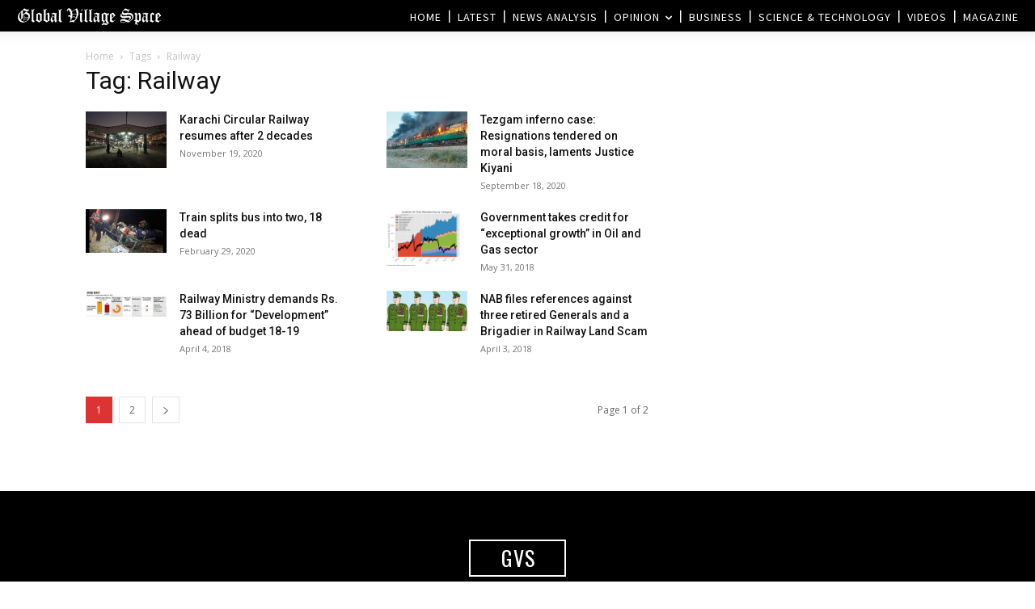

--- FILE ---
content_type: text/html; charset=utf-8
request_url: https://www.google.com/recaptcha/api2/aframe
body_size: 266
content:
<!DOCTYPE HTML><html><head><meta http-equiv="content-type" content="text/html; charset=UTF-8"></head><body><script nonce="2hP3nSEsF33K3JCe8njpQQ">/** Anti-fraud and anti-abuse applications only. See google.com/recaptcha */ try{var clients={'sodar':'https://pagead2.googlesyndication.com/pagead/sodar?'};window.addEventListener("message",function(a){try{if(a.source===window.parent){var b=JSON.parse(a.data);var c=clients[b['id']];if(c){var d=document.createElement('img');d.src=c+b['params']+'&rc='+(localStorage.getItem("rc::a")?sessionStorage.getItem("rc::b"):"");window.document.body.appendChild(d);sessionStorage.setItem("rc::e",parseInt(sessionStorage.getItem("rc::e")||0)+1);localStorage.setItem("rc::h",'1769232040111');}}}catch(b){}});window.parent.postMessage("_grecaptcha_ready", "*");}catch(b){}</script></body></html>